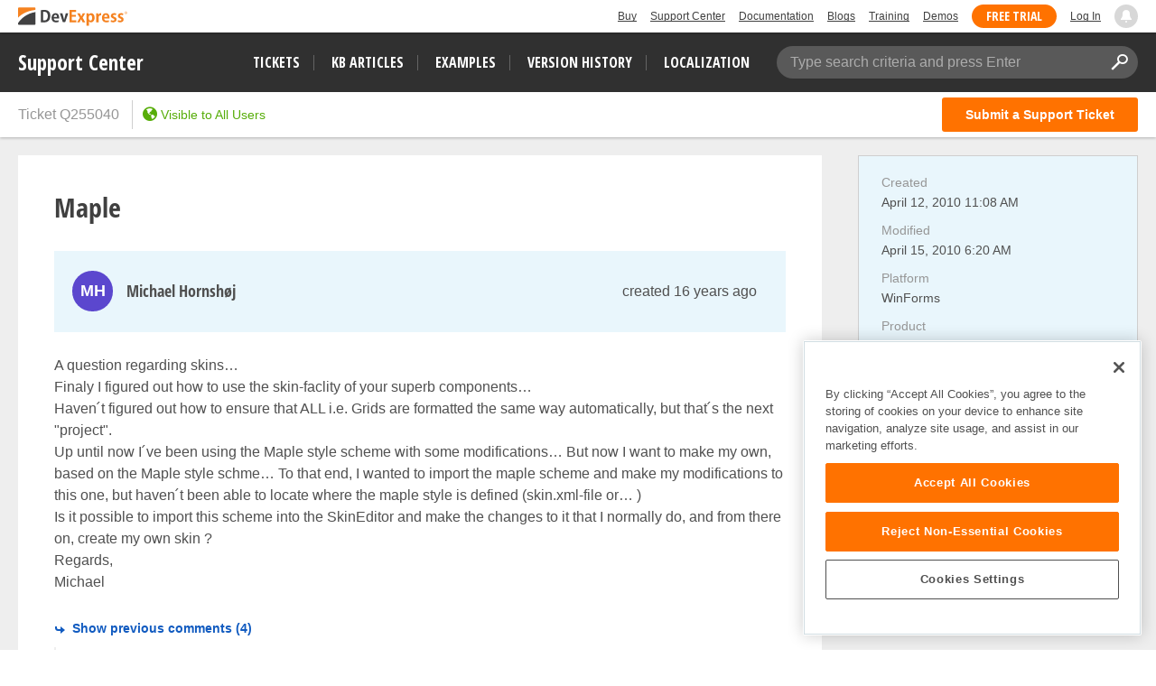

--- FILE ---
content_type: text/javascript
request_url: https://supportcenter.devexpress.com/bundles/scripts/common.js?v=ZPgSIuX9U9P3AdXnq5M077yEZ6G2tzv6rHXN2BYGiiA
body_size: 6228
content:
var supportCenter=supportCenter||{},codeSources=(supportCenter.newScVersion=!0,[]);supportCenter.common=function(){moment.locale(supportCenter.resources.cultureInfo),n=0;var n,e={setCookie:t,getCookie:function(e){var e=("; "+document.cookie).split("; "+e+"=");return 2===e.length?(e=e.pop().split(";").shift(),decodeURIComponent(e)):null},expireCookie:function(e){t(e,"",-1)}};function t(e,t,n){var r,n=n?((r=new Date).setTime(r.getTime()+24*n*60*60*1e3),"; expires="+r.toUTCString()):"";document.cookie=e+"="+encodeURIComponent(JSON.stringify(t))+n+";domain="+document.domain+";path=/"}return{delay:function(e,t){clearTimeout(n),n=setTimeout(e,t)},template:function(e,t){for(var n in t)t.hasOwnProperty(n)&&(e=e.replace(new RegExp("{"+n+"}","g"),t[n]));return e},scrollToElement:function(e){$("html, body").animate({scrollTop:e.offset().top},"600")},scrollToContentElement:function(e,t){var n=115,e=e.offset().top-(n=supportCenter.extensions&&supportCenter.extensions.scrollAdjustment?supportCenter.extensions.scrollAdjustment:n);$("html, body").animate({scrollTop:e},600,function(){t&&t()})},appendToList:function(e,t){var n=[];e.find("li").remove(),$.each(t,function(e,t){n.push($("<li>"+t+"</li>")[0])}),e.append(n)},showForTime:function(e,t){e.fadeIn(),setTimeout(function(){e.fadeOut()},t)},encodeHtml:function(e){return $("<div/>").text(e).html()},helpers:{arraysIdentical:function(e,t){var n=e.length;if(n!==t.length)return!1;for(;n--;)if(e[n]!==t[n])return!1;return!0},generateGuid:function(){return"xxxxxxxx-xxxx-4xxx-yxxx-xxxxxxxxxxxx".replace(/[xy]/g,function(e){var t=16*Math.random()|0;return("x"==e?t:3&t|8).toString(16)})},queryString:function(){for(var e={},t=window.location.search.substring(1).split("&"),n=0;n<t.length;n++){var r,o=t[n].split("=");void 0===e[o[0]]?e[o[0]]=o[1]:"string"==typeof e[o[0]]?(r=[e[o[0]],o[1]],e[o[0]]=r):e[o[0]].push(o[1])}return e}(),cleanEmptyAttaches:function(n){var r=[];$.each(n(),function(e,t){""==t.fileName()&&r.push(t)}),$.each(r,function(e,t){n.remove(t)})},groupArrayBy:function(e,n){return $.map(e.reduce(function(e,t){return(e[t[n]]=e[t[n]]||[]).push(t),e},{}),function(e,t){return{group:t,items:e}})},containsTerm:function(e,t){if(e&&0!==e.length)for(var n=e.split(" ").filter(function(e){return e&&0<e.length}),r=0;r<n.length;r++){var o=new RegExp(n[r].replace(/([\(\)\[\]\\\.\^\$\|\?\+])/gi,"\\$1"),"i");if(!t.match(o))return!1}return!0},trimString:function(e){return e&&100<e.length?e.substring(0,100):e},copyToClipboard:function(e){if(e){if(window.clipboardData&&window.clipboardData.setData)// IE
return clipboardData.setData("Text",e);var t=document.createElement("textarea");t.style.width="2em",t.style.height="2em",t.value=e,document.body.appendChild(t),t.select();try{return document.execCommand("copy")}catch(e){return!1}finally{document.body.removeChild(t)}}},getTicketUrl:function(e,t,n,r){return n.details+"/"+e.toLowerCase()+"/"+r.getTicketSubject(t)},getElementByAnchor:function(e){return markdownItDXPlugins.getElementByAnchor(e)},delegateJQueryEvent:function(o){var i=1<arguments.length&&void 0!==arguments[1]?arguments[1]:["event"],e=o.startsWith("$")?function(){for(var e=arguments.length,t=new Array(e),n=0;n<e;n++)t[n]=arguments[n];return window.$(document).trigger(o.slice(1),t[0].detail)}:function(){for(var e=arguments.length,r=new Array(e),t=0;t<e;t++)r[t]=arguments[t];var n=i.reduce(function(e,t,n){return e[t]=r[n],e},{});n.event.target.dispatchEvent(new CustomEvent("$".concat(o),{detail:n,bubbles:!0,cancelable:!0}))};return o.startsWith("$")?document.addEventListener(o,e):window.$(document).on(o,e),e},abnegateJQueryEvent:function(e,t){e.startsWith("$")?document.removeEventListener(e,t):window.$(document).off(e,t)}},viewModels:{searchViewModel:function(e,t,n){var r={};return r.searchFocused=ko.observable(!1),r.searchActive=ko.observable(e()&&""!==e()),(r.searchString=e).subscribe(function(e){r.searchActive(e&&e.length)}),r.applySearch=function(){return t()},r.clearSearch=function(){return n()},r.typed=function(){return r.searchString()&&0<r.searchString().length},r},attachViewModel:function(){var e={};return e.fileName=ko.observable(""),e.displayedFileName=ko.computed(function(){return e.fileName().split("\\").reverse()[0]}),e.visible=ko.computed(function(){return""!=e.fileName()&&null!=e.fileName()}),e.upload=ko.observable(1.1),e.opacity=ko.observable(0),e.error=ko.observable(null),e.itemOid=ko.observable(null),e.size=ko.observable(""),e.uploadFinish=ko.observable(!1),e}},localStorage:{tryGetValue:function(e){return r()&&(e=window.localStorage.getItem(e))?JSON.parse(e):null},trySetValue:function(e,t){r()&&window.localStorage.setItem(e,JSON.stringify(t))}},cookie:e,codeCopy:{getHtml:function(e){var t=codeSources.indexOf(e);return'<div tabindex="0" aria-label="Copy Code" role="button" class="icon icon-copy-alt-light copy-code" title="Copy code" data-code-id="'+(-1!==t?t:(codeSources.push(e),codeSources.length-1))+'" onclick="supportCenter.common.codeCopy.copyToClipboard(this);"></div>'},copyToClipboard:function(e){var t=$(e);(e=codeSources[t.data("code-id")])&&(supportCenter.common.helpers.copyToClipboard(e),t.toggleClass("copied",!0),clearTimeout(null),setTimeout(function(){t.toggleClass("copied",!1)},2500))}},makeHtml:function(e,t,n){var r;return e?((r=window.markdownit({html:!1,linkify:!0,typographer:!0,breaks:!0,langPrefix:"language-",highlight:function(e,t){e=function(e){for(var t=e.split("\n"),n=t.length-1;0<=n&&!(0<t[n].trim().length);n--)t.splice(n,1);for(var r=0,n=0;n<t.length&&!(0<t[n].trim().length);n++)r++;t.splice(0,r);var o=Number.MAX_SAFE_INTEGER;return t.forEach(function(e){var t=e.length-e.replace(/^\s+/g,"").length;0<e.trim().length&&t<o&&(o=t)}),o===Number.MAX_SAFE_INTEGER?e:t.map(function(e){return e.slice(o)}).join("\n")}(e.replace(/\t/g,"    "));var n=null;try{n=(t&&hljs.getLanguage(t)?hljs.highlight(t,e,!0):hljs.highlightAuto(e)).value}catch(e){}return n||r.utils.escapeHtml(e)}})).use(markdownItDXPlugins.tabbedContentPlugin),r.use(markdownItDXPlugins.spoilerPlugin),r.use(markdownItDXPlugins.autoAnchorsForHeadersPlugin),r.use(markdownItDXPlugins.highlightLinesPlugin),r.disable("code"),r.disable("smartquotes"),r.linkify.set({fuzzyLink:!1}),setTimeout(function(){$("pre > code").parent("pre").filter(function(e,t){return!t.className.includes("code-sample")}).each(function(e,t){var n=$(supportCenter.common.codeCopy.getHtml(t.textContent))[0];$(t).append(n)}),markdownItDXPlugins.bindEvents({displayAnchors:!1})},0),n&&markdownitLinkAttributes&&(n=new RegExp("^((?!"+n+").)*$","ig"),r.use(markdownitLinkAttributes,{pattern:n,attrs:{rel:"nofollow"}})),n=!0===t?r.renderInline(e):r.render(e),(n=$("<div/>").append(n)).find("ol[start]").each(function(){var e="section "+($(this).attr("start")-1);$(this).css("counter-reset",e)}),n.html()):""},getUrlWithFilters:function(e,t,n,r,o,i){var a={},t=(0<t.length&&(a.filters=JSON.stringify(t)),n&&n.length&&(a.preset=n),r&&r.length&&(a.searchString=this.helpers.trimString(r)),o&&o.length&&(a.sorting=o),i&&1<i&&(e+="/"+i),$.map(a,function(e,t){return t+"="+encodeURIComponent(e)}).join("&"));return e+(0===t.length?"":"?"+t)}};function r(){try{return"localStorage"in window&&null!==window.localStorage}catch(e){}}}();
document.addEventListener("DOMContentLoaded",function(){function n(t,a){var i=t.find("textarea");if(t=t.offset().top-$(window).height()/2,!(Math.abs(t)<o))a?$("html, body").animate({scrollTop:t},"600"):$("html, body").scrollTop(t);i&&i.focus()}var o;function e(t,a){t.is(":visible")?(a.removeClass("active"),t.hide()):($.each($(document).find(".dropdown-toggle.active"),function(t,a){var a=$(a),i=a.next(".dropdown-popup");a.removeClass("active"),i.hide()}),a.addClass("active"),t.show())}$.each($(".tab-control"),function(t,a){var i=$(a);i.find(".tab-action").click(function(){var t=$(this);i.find(".tab-action.active").removeClass("active"),i.find(".tab-content.active").removeClass("active"),t.addClass("active"),i.find(t.data("target")).addClass("active")}),0===i.find(".tab-action.active").length&&i.find(".tab-action:first").click()}),o=$(window).height()<400?0:$(window).height()/10,$.each($("[data-scroll]"),function(t,o){$(o).click(function(){var t=$($(o).data("scroll")),a=$($(o).data("focus-delay")),i="true"===$(o).data("scroll-noanimate");a?setTimeout(function(){n(t,!i)},300):n(t,!i)})}),$.each($(".dropdown"),function(t,a){var a=$(a),i=a.find(".dropdown-toggle"),o=a.find(".dropdown-popup"),n=o.find(".popup-dismiss"),a=a.find(".dropdown-main");0<a.length&&o.css("left",a.outerWidth()+"px"),i.click(function(t){t.stopPropagation(),e(o,i)}),$(document).click(function(){i.removeClass("active"),o.hasClass("adaptive")||o.hide()}),n&&n.click(function(){i.removeClass("active"),o.hide()})})});
"use strict";document.addEventListener("DOMContentLoaded",function(){var t,s;t=globalThis.supportCenter.common,s="modal-open",t.helpers.delegateJQueryEvent("show.bs.modal"),document.addEventListener("$show.bs.modal",function(t){t.preventDefault();var e,n=t.target;n&&!n.classList.contains("in")&&(t=function(){n.classList.add("in"),document.body.classList.contains(s)||document.body.classList.add(s)},(e=n).style.transition="opacity 200ms",e.style.display="flex",e.style.opacity="0",requestAnimationFrame(function(){return e.style.opacity="1"}),t)&&t()})});
function _typeof(e){return(_typeof="function"==typeof Symbol&&"symbol"==typeof Symbol.iterator?function(e){return typeof e}:function(e){return e&&"function"==typeof Symbol&&e.constructor===Symbol&&e!==Symbol.prototype?"symbol":typeof e})(e)}function ownKeys(t,e){var r,n=Object.keys(t);return Object.getOwnPropertySymbols&&(r=Object.getOwnPropertySymbols(t),e&&(r=r.filter(function(e){return Object.getOwnPropertyDescriptor(t,e).enumerable})),n.push.apply(n,r)),n}function _objectSpread(t){for(var e=1;e<arguments.length;e++){var r=null!=arguments[e]?arguments[e]:{};e%2?ownKeys(Object(r),!0).forEach(function(e){_defineProperty(t,e,r[e])}):Object.getOwnPropertyDescriptors?Object.defineProperties(t,Object.getOwnPropertyDescriptors(r)):ownKeys(Object(r)).forEach(function(e){Object.defineProperty(t,e,Object.getOwnPropertyDescriptor(r,e))})}return t}function _defineProperty(e,t,r){return(t=_toPropertyKey(t))in e?Object.defineProperty(e,t,{value:r,enumerable:!0,configurable:!0,writable:!0}):e[t]=r,e}function _toPropertyKey(e){e=_toPrimitive(e,"string");return"symbol"===_typeof(e)?e:String(e)}function _toPrimitive(e,t){if("object"!==_typeof(e)||null===e)return e;var r=e[Symbol.toPrimitive];if(void 0===r)return("string"===t?String:Number)(e);r=r.call(e,t||"default");if("object"!==_typeof(r))return r;throw new TypeError("@@toPrimitive must return a primitive value.")}var supportCenter=supportCenter||{};supportCenter.dataService=function(o){function u(e,t,r,n,o,u){var i,c=(o=_objectSpread(_objectSpread({},f),o)).requestType||y,u=u?(i=s,_objectSpread(_objectSpread({},t),{},{__RequestVerificationToken:u})):(i=a,c==y?JSON.stringify(t):t),p=$.ajax({dataType:n,contentType:i,type:c,url:e,data:u,success:r,async:o.async,error:o.onError});return{cancelRequest:function(){return p&&p.abort()}}}var i="json",a="application/json; charset=utf-8",s="application/x-www-form-urlencoded; charset=utf-8",y="post",n="get",f={async:!0};return{ajaxSubmitForm:function(e,t,r){return e.ajaxSubmit({type:"POST",dataType:"json",success:function(e){return t(e)},error:function(e){return r(e)}})},loadRecentTickets:function(e,t,r){return u(o.loadRecentTickets,e,t,i,{onError:r,requestType:n})},getTriggerChanges:function(e,t,r){return u(o.getTriggerChanges,e,t,i,{onError:r,requestType:n})},getListData:function(e,t,r,n){return u(o.listData,e,t,i,{onError:r,requestType:y},n)},getNewTicketModel:function(e,t,r,n){return u(o.getNewTicketModel,e,t,"html",{onError:r,requestType:y},n)},savePreset:function(e,t,r,n){return u(o.savePreset,e,t,i,{onError:r,requestType:y},n)},getNonStoredExternalFields:function(e,t,r){return u(o.getNonStoredExternalFields,e,t,i,{onError:r,requestType:n})},logout:function(e,t,r){return u(o.logout,null,e,i,{onError:t,requestType:y},r)}}}(supportCenter.urlConfiguration);
var supportCenter=supportCenter||{};document.addEventListener("DOMContentLoaded",function(){var e,n,o,i,t,r,a,c,s,d,u,l,p,h,f,m,w,g,b=$("#recent-tickets-dialog");function k(){0<c.not(":visible").length?s.css({display:"inline-block"}):s.css({display:"none"})}function v(){if(w=$(window).width(),f)return m<=w&&(c.show(),f=!1,k(),S()),!1;w<m?c.hide():c.show(),k()}function C(){var e;a.addClass("adaptive"),c.css({width:"100%"}),c.removeClass("pull-right"),c.addClass("adaptive"),c.show(),(e=d).show(),e.css({width:"100%"}),$.each(e.find("ul"),function(e,t){$(t).addClass("dropdown-menu-plain")}),$.each(u,function(e,t){return $(t).hide()}),p.length||T(l,"margin-top",!0),T(a,"height",!0),T(h,"top",!0),T(p,"top",!0)}function T(e,t,n){e.css(t,n?parseFloat(e.css(t))+d.height()+1:parseFloat(e.css(t))-d.height()-1)}function S(){var e;p.length||T(l,"margin-top",!1),T(a,"height",!1),T(h,"top",!1),T(p,"top",!1),a.removeClass("adaptive"),c.css({width:""}),c.addClass("pull-right"),c.removeClass("adaptive"),c.hide(),(e=d).css({width:""}),$.each(e.find("ul"),function(e,t){$(t).removeClass("dropdown-menu-plain")}),$.each(u,function(e,t){$(t).show()})}"#_=_"===window.location.hash&&(window.history&&history.replaceState?window.history.replaceState("",document.title,window.location.pathname):window.location.hash=""),supportCenter.common,n=supportCenter.urlConfiguration,o=supportCenter.seoLinksHelper,r=$("#recent-tickets-btn"),supportCenter.recentTicketsViewModel=(i={},t=$("#recent-tickets-dialog .items"),i.pageNumber=0,i.searchFocused=ko.observable(!1),i.searchTerm=ko.observable(""),i.searchString=ko.observable(""),i.items=ko.observableArray(),i.canShowNext=ko.observable(!1),i.ticketsLoading=ko.observable(!1),i.recentTicketListIsEmpty=ko.observable(!1),i.submiting=ko.observable(!0),i.requestError=ko.observable(!1),i.clearRecentTicketResult=function(){i.pageNumber=0,t.scrollTop(0),i.items.removeAll()},i.applySearch=function(){i.clearRecentTicketResult(),i.submiting(!0),i.requestError(!1),setTimeout(function(){i.searchString(i.searchTerm()),i.load()},0)},ko.computed(i.searchTerm).extend({rateLimit:{method:"notifyWhenChangesStop",timeout:1500}}).subscribe(function(e){""!=e&&setTimeout(function(){i.applySearch()},0)}),i.clearSearch=function(){i.searchTerm(""),i.searchString(""),i.applySearch(),i.searchFocused(!0)},i.load=function(){e&&e.cancelRequest&&e.cancelRequest(),0<i.pageNumber&&(i.ticketsLoading(!0),t.scrollTop(t.scrollTop()+50)),e=supportCenter.dataService.loadRecentTickets({pageNumber:i.pageNumber,searchTerm:i.searchString(),pageSize:8},function(e){var t;e&&e.success?(t=e.data.page.map(function(e){return{friendlyId:e.friendlyId,id:e.id,subject:e.subject,viewed:e.viewed}}),0===i.pageNumber?(i.recentTicketListIsEmpty(""===i.searchString()&&0===e.data.totalCount),i.items(t)):t.forEach(function(e){return i.items.push(e)}),i.canShowNext(e.data.count+e.data.offset<e.data.totalCount),i.pageNumber++,i.ticketsLoading(!1),i.submiting(!1)):(i.submiting(!1),i.ticketsLoading(!1),i.requestError(!0))},function(){i.submiting(!1),i.ticketsLoading(!1),i.requestError(!0)})},i.getTicketDetailsUrl=function(e,t){return n.details+"/"+e.toLowerCase()+"/"+o.getTicketSubject(t)},t.scroll(function(){i.canShowNext()&&!i.ticketsLoading()&&t.find(".items-container").height()-t.scrollTop()-t.height()<=1&&i.load()}),i),ko.applyBindings(supportCenter.recentTicketsViewModel,b[0]),r.click(function(){b.modal(),setTimeout(function(){return supportCenter.recentTicketsViewModel.clearSearch()},100)}),a=$("#header"),c=a.find("#profile-dropdown"),s=$("#show-hidden-menu-items"),d=c.children(".dropdown-popup"),u=c.children().not(".dropdown-popup"),l=$("#content"),p=l.find("#action-bar"),h=l.find("#content"),f=!1,m=$(".logo.ticket-list").outerWidth(!0)+380,w=0,$(window).resize(v),s.click(function(){((f=!f)?C:(S(),v))()}),w=$(window).width(),$.each(c,function(e,t){m+=$(t).outerWidth()}),v(),b.on("hide.bs.modal",function(){supportCenter.recentTicketsViewModel.clearRecentTicketResult()}),$.fn.modal.Constructor.prototype.enforceFocus=function(){},g=supportCenter.dataService,$("#sign-out-btn").click(function(){return g.logout(function(){return window.location.reload()},function(){return window.location.reload()},$('input[name="__RequestVerificationToken"]',"#main-content").val())}),window.addEventListener("dragover",function(e){(e=e||event).preventDefault()},!1),window.addEventListener("drop",function(e){(e=e||event).preventDefault()},!1)});
var supportCenter=supportCenter||{};supportCenter.seoLinksHelper=function(){var o="-",r=/[^a-zа-я0-9-]/g,n=/-+/g,t={"а":"a","б":"b","в":"v","г":"g","д":"d","е":"e","ё":"yo","ж":"zh","з":"z","и":"i","й":"j","к":"k","л":"l","м":"m","н":"n","о":"o","п":"p","р":"r","с":"s","т":"t","у":"u","ф":"f","х":"h","ц":"c","ч":"ch","ш":"sh","щ":"sch","ъ":"j","ы":"i","ь":"j","э":"e","ю":"yu","я":"ya"};return{getTicketSubject:function(e){return e=e&&function(e){if(90<e.length){var r,n="",t=e.split(o);for(r in t){var a=t[r];if(!(n.length+a.length+1<90))break;n+=a+o}e=n.replace(/-$/,"")}return e}(e=function(e){for(var r in t)e=e.replace(new RegExp(r,"g"),t[r]);return e}(e=e.toLowerCase().replace(r,o).replace(n,o)))}}}();
var supportCenter=supportCenter||{};supportCenter.avatarHelper=function(n,a){function c(e){return["avatar-image","type-"+e.toLowerCase()]}function s(e,r,t){return{class:ko.observable(c(t).join(" ")),text:ko.observable(""),background:ko.observable("url("+n.getAvatar+"/"+r+"?type="+t+")"),badgeUrl:e?"url("+n.client+"favicon.ico/"+a.faviconId+")":""}}function u(e,r,t,o){return{class:ko.observable((t=t,c(r).concat("scheme-"+t.match(/\d/)[0]).join(" "))),text:ko.observable((r="",(t=((t=t=o)?t.trim().replace(/[\/#!$%\^&\*;:{}=`~()\[\]\'\"<>?@+\|№\\]|\s*\([^)]*\)*|\d*/g,""):"").split(/[\s,\._\-]/).filter(function(e){return""!=e})).length&&(r+=t[0][0]),2===t.length&&t[1]&&(r+=t[1][0]),r.toUpperCase())),background:ko.observable(""),badgeUrl:e?"url("+n.client+"favicon.ico/"+a.faviconId+")":""}}return{getAvatar:function(e,r,t,o,n){return r?s(e,r,n):u(e,n,o,t)},getEmptyAvatar:function(e){return{class:ko.observable(c(e).concat("scheme-0").join(" ")),text:ko.observable("?"),background:ko.observable("")}}}}(supportCenter.urlConfiguration,supportCenter.company);